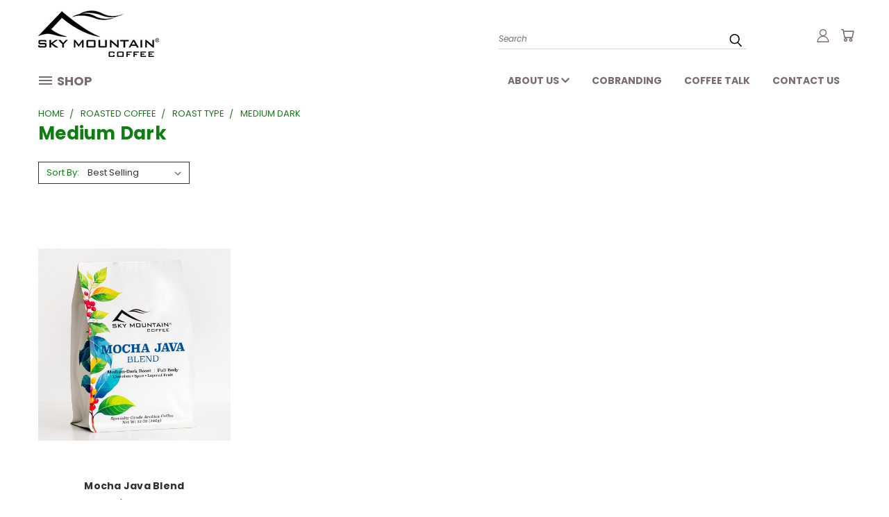

--- FILE ---
content_type: text/css; charset=UTF-8
request_url: https://cdn11.bigcommerce.com/s-9r2evdek4b/stencil/905f8470-a76c-0138-790f-0242ac110010/e/f6b40f20-3d9b-013e-3ddb-3e0b130eb0dc/css/custom-096eb8d0-ca4c-013e-816b-2282c30e4d5e.css
body_size: -235
content:
.navBar--sub .navBar-action{color:#000;font-size:1rem;padding:0}.navBar--sub{margin-bottom:1rem}